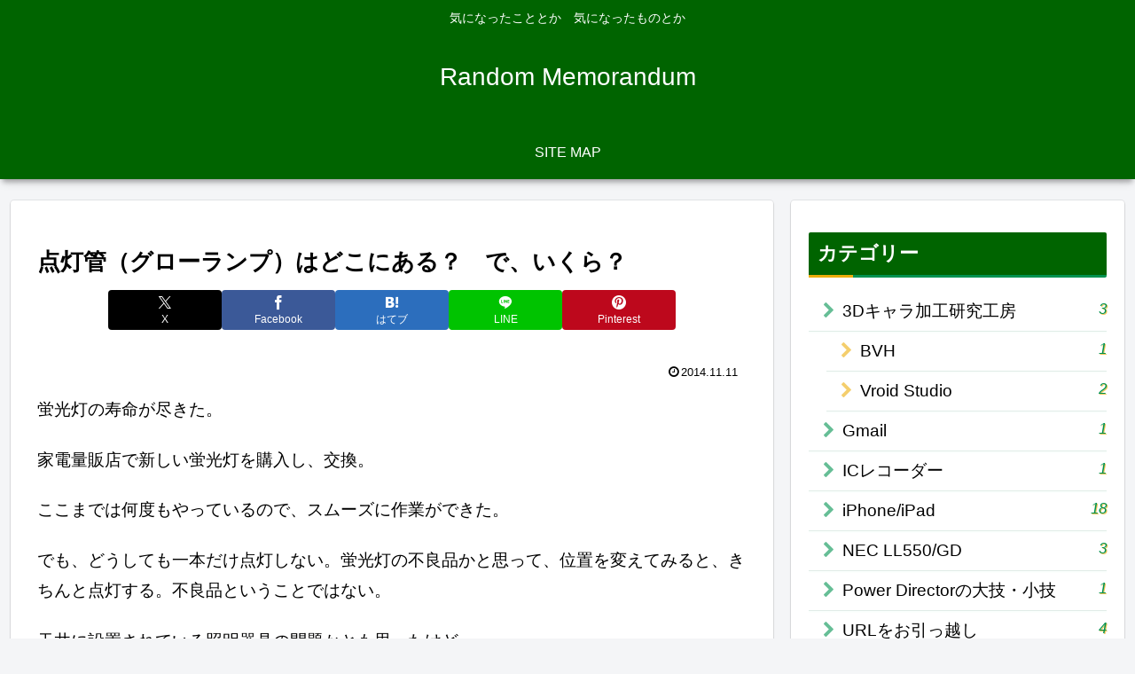

--- FILE ---
content_type: text/html; charset=UTF-8
request_url: https://randommemorandum.rouge22.com/tentoukan-koukan/
body_size: 16410
content:
<!doctype html><html lang="ja"><head><meta charset="utf-8"><meta name="viewport" content="width=device-width, initial-scale=1.0, viewport-fit=cover"><meta name="referrer" content="no-referrer-when-downgrade"><meta name="format-detection" content="telephone=no">  <script async src="https://www.googletagmanager.com/gtag/js?id=G-THEQMW128H"></script>  <script async src="https://pagead2.googlesyndication.com/pagead/js/adsbygoogle.js?client=ca-pub-4137048410951223"
     crossorigin="anonymous"></script> <meta name="google-site-verification" content="KbQl0ofEZvS8C84KLvMHURX7Jr_Y8Ty5-hokwKOZpY0" /><link rel="preconnect dns-prefetch" href="//www.googletagmanager.com"><link rel="preconnect dns-prefetch" href="//www.google-analytics.com"><link rel="preconnect dns-prefetch" href="//ajax.googleapis.com"><link rel="preconnect dns-prefetch" href="//cdnjs.cloudflare.com"><link rel="preconnect dns-prefetch" href="//pagead2.googlesyndication.com"><link rel="preconnect dns-prefetch" href="//googleads.g.doubleclick.net"><link rel="preconnect dns-prefetch" href="//tpc.googlesyndication.com"><link rel="preconnect dns-prefetch" href="//ad.doubleclick.net"><link rel="preconnect dns-prefetch" href="//www.gstatic.com"><link rel="preconnect dns-prefetch" href="//cse.google.com"><link rel="preconnect dns-prefetch" href="//fonts.gstatic.com"><link rel="preconnect dns-prefetch" href="//fonts.googleapis.com"><link rel="preconnect dns-prefetch" href="//cms.quantserve.com"><link rel="preconnect dns-prefetch" href="//secure.gravatar.com"><link rel="preconnect dns-prefetch" href="//cdn.syndication.twimg.com"><link rel="preconnect dns-prefetch" href="//cdn.jsdelivr.net"><link rel="preconnect dns-prefetch" href="//images-fe.ssl-images-amazon.com"><link rel="preconnect dns-prefetch" href="//completion.amazon.com"><link rel="preconnect dns-prefetch" href="//m.media-amazon.com"><link rel="preconnect dns-prefetch" href="//i.moshimo.com"><link rel="preconnect dns-prefetch" href="//aml.valuecommerce.com"><link rel="preconnect dns-prefetch" href="//dalc.valuecommerce.com"><link rel="preconnect dns-prefetch" href="//dalb.valuecommerce.com"><link rel="preload" as="font" type="font/woff" href="https://randommemorandum.rouge22.com/wp-content/themes/cocoon-master/webfonts/icomoon/fonts/icomoon.woff?v=2.7.0.2" crossorigin="anonymous"><link rel="preload" as="font" type="font/woff2" href="https://randommemorandum.rouge22.com/wp-content/themes/cocoon-master/webfonts/fontawesome/fonts/fontawesome-webfont.woff2?v=4.7.0" crossorigin="anonymous"><link media="all" href="https://randommemorandum.rouge22.com/wp-content/cache/autoptimize/css/autoptimize_f340743b1601c4d066e830fcf066e4b9.css" rel="stylesheet"><title>点灯管（グローランプ）はどこにある？　で、いくら？ | Random Memorandum</title><meta name='robots' content='max-image-preview:large' /><meta property="og:type" content="article"><meta property="og:description" content="蛍光灯の寿命が尽きた。家電量販店で新しい蛍光灯を購入し、交換。ここまでは何度もやっているので、スムーズに作業ができた。でも、どうしても一本だけ点灯しない。蛍光灯の不良品かと思って、位置を変えてみると、きちんと点灯する。不良品ということではな..."><meta property="og:title" content="点灯管（グローランプ）はどこにある？　で、いくら？"><meta property="og:url" content="https://randommemorandum.rouge22.com/tentoukan-koukan/"><meta property="og:image" content="https://randommemorandum.rouge22.com/wp-content/uploads/2015/05/20141109193536926.jpg"><meta property="og:site_name" content="Random Memorandum"><meta property="og:locale" content="ja_JP"><meta property="article:published_time" content="2014-11-11T19:24:33+09:00" /><meta property="article:modified_time" content="2014-11-11T19:24:33+09:00" /><meta property="article:section" content="生活"><meta property="article:tag" content="100円ショップ"><meta property="article:tag" content="グロウ　値段"><meta property="article:tag" content="グロー　交換"><meta property="article:tag" content="グロー　価格"><meta property="article:tag" content="グロー　値段"><meta property="article:tag" content="グロー　販売"><meta property="article:tag" content="グローランプ"><meta property="article:tag" content="グロー球"><meta property="article:tag" content="グロー管"><meta property="article:tag" content="点灯管コンビニ"><meta name="twitter:card" content="summary"><meta property="twitter:description" content="蛍光灯の寿命が尽きた。家電量販店で新しい蛍光灯を購入し、交換。ここまでは何度もやっているので、スムーズに作業ができた。でも、どうしても一本だけ点灯しない。蛍光灯の不良品かと思って、位置を変えてみると、きちんと点灯する。不良品ということではな..."><meta property="twitter:title" content="点灯管（グローランプ）はどこにある？　で、いくら？"><meta property="twitter:url" content="https://randommemorandum.rouge22.com/tentoukan-koukan/"><meta name="twitter:image" content="https://randommemorandum.rouge22.com/wp-content/uploads/2015/05/20141109193536926.jpg"><meta name="twitter:domain" content="randommemorandum.rouge22.com"><meta name="twitter:creator" content="@shizukanoumix"><meta name="twitter:site" content="@shizukanoumix"><link rel='dns-prefetch' href='//cdnjs.cloudflare.com' /><link rel='dns-prefetch' href='//stats.wp.com' /><link rel="alternate" type="application/rss+xml" title="Random Memorandum &raquo; フィード" href="https://randommemorandum.rouge22.com/feed/" /><link rel="alternate" type="application/rss+xml" title="Random Memorandum &raquo; コメントフィード" href="https://randommemorandum.rouge22.com/comments/feed/" /> <script src="https://cdnjs.cloudflare.com/ajax/libs/jquery/3.6.1/jquery.min.js?ver=3.6.1" id="jquery-core-js"></script> <script src="https://cdnjs.cloudflare.com/ajax/libs/jquery-migrate/3.3.2/jquery-migrate.min.js?ver=3.0.1" id="jquery-migrate-js"></script> <script id="responsive-lightbox-js-before">var rlArgs = {"script":"swipebox","selector":"lightbox","customEvents":"","activeGalleries":true,"animation":true,"hideCloseButtonOnMobile":false,"removeBarsOnMobile":false,"hideBars":true,"hideBarsDelay":5000,"videoMaxWidth":1080,"useSVG":true,"loopAtEnd":false,"woocommerce_gallery":false,"ajaxurl":"https:\/\/randommemorandum.rouge22.com\/wp-admin\/admin-ajax.php","nonce":"79ddd3b128","preview":false,"postId":105,"scriptExtension":false};

//# sourceURL=responsive-lightbox-js-before</script> <link rel='shortlink' href='https://randommemorandum.rouge22.com/?p=105' /> <script>(function(url){
	if(/(?:Chrome\/26\.0\.1410\.63 Safari\/537\.31|WordfenceTestMonBot)/.test(navigator.userAgent)){ return; }
	var addEvent = function(evt, handler) {
		if (window.addEventListener) {
			document.addEventListener(evt, handler, false);
		} else if (window.attachEvent) {
			document.attachEvent('on' + evt, handler);
		}
	};
	var removeEvent = function(evt, handler) {
		if (window.removeEventListener) {
			document.removeEventListener(evt, handler, false);
		} else if (window.detachEvent) {
			document.detachEvent('on' + evt, handler);
		}
	};
	var evts = 'contextmenu dblclick drag dragend dragenter dragleave dragover dragstart drop keydown keypress keyup mousedown mousemove mouseout mouseover mouseup mousewheel scroll'.split(' ');
	var logHuman = function() {
		if (window.wfLogHumanRan) { return; }
		window.wfLogHumanRan = true;
		var wfscr = document.createElement('script');
		wfscr.type = 'text/javascript';
		wfscr.async = true;
		wfscr.src = url + '&r=' + Math.random();
		(document.getElementsByTagName('head')[0]||document.getElementsByTagName('body')[0]).appendChild(wfscr);
		for (var i = 0; i < evts.length; i++) {
			removeEvent(evts[i], logHuman);
		}
	};
	for (var i = 0; i < evts.length; i++) {
		addEvent(evts[i], logHuman);
	}
})('//randommemorandum.rouge22.com/?wordfence_lh=1&hid=88E0A027FECD58CB192D1E0CE956335A');</script> <link rel="canonical" href="https://randommemorandum.rouge22.com/tentoukan-koukan/"><meta name="description" content="蛍光灯の寿命が尽きた。家電量販店で新しい蛍光灯を購入し、交換。ここまでは何度もやっているので、スムーズに作業ができた。でも、どうしても一本だけ点灯しない。蛍光灯の不良品かと思って、位置を変えてみると、きちんと点灯する。不良品ということではな..."><meta name="keywords" content="生活"><meta name="thumbnail" content="https://randommemorandum.rouge22.com/wp-content/uploads/2015/05/20141109193536926.jpg">  <script type="application/ld+json">{
  "@context": "https://schema.org",
  "@type": "Article",
  "mainEntityOfPage":{
    "@type":"WebPage",
    "@id":"https://randommemorandum.rouge22.com/tentoukan-koukan/"
  },
  "headline": "点灯管（グローランプ）はどこにある？　で、いくら？",
  "image": {
    "@type": "ImageObject",
    "url": "https://randommemorandum.rouge22.com/wp-content/uploads/2015/05/20141109193536926.jpg",
    "width": 696,
    "height": 519
  },
  "datePublished": "2014-11-11T19:24:33+09:00",
  "dateModified": "2014-11-11T19:24:33+09:00",
  "author": {
    "@type": "Person",
    "name": "Random Memorandum",
    "url": "https://randommemorandum.rouge22.com"
  },
  "description": "蛍光灯の寿命が尽きた。家電量販店で新しい蛍光灯を購入し、交換。ここまでは何度もやっているので、スムーズに作業ができた。でも、どうしても一本だけ点灯しない。蛍光灯の不良品かと思って、位置を変えてみると、きちんと点灯する。不良品ということではな...…"
}</script> <link rel="icon" href="https://randommemorandum.rouge22.com/wp-content/uploads/2018/08/cropped-45f4b7fec44fa5d334aa70e5d1a7c6e7-32x32.png" sizes="32x32" /><link rel="icon" href="https://randommemorandum.rouge22.com/wp-content/uploads/2018/08/cropped-45f4b7fec44fa5d334aa70e5d1a7c6e7-192x192.png" sizes="192x192" /><link rel="apple-touch-icon" href="https://randommemorandum.rouge22.com/wp-content/uploads/2018/08/cropped-45f4b7fec44fa5d334aa70e5d1a7c6e7-180x180.png" /><meta name="msapplication-TileImage" content="https://randommemorandum.rouge22.com/wp-content/uploads/2018/08/cropped-45f4b7fec44fa5d334aa70e5d1a7c6e7-270x270.png" />  <script src="//accaii.com/shizukanoumix/script.js" async></script><noscript><img alt src="//accaii.com/shizukanoumix/script?guid=on"></noscript></head><body class="wp-singular post-template-default single single-post postid-105 single-format-standard wp-theme-cocoon-master wp-child-theme-cocoon-child-master ja none body public-page page-body categoryid-34 tagid-110 tagid-572 tagid-571 tagid-569 tagid-570 tagid-573 tagid-67 tagid-69 tagid-68 tagid-66 ff-meiryo fz-19px fw-400 hlt-center-logo-wrap ect-entry-card-wrap rect--wrap no-scrollable-sidebar no-scrollable-main sidebar-right mblt-footer-mobile-buttons scrollable-mobile-buttons author-admin mobile-button-fmb no-mobile-sidebar no-post-author font-awesome-4 thumb-wide" itemscope itemtype="https://schema.org/WebPage">  <script src="//accaii.com/shizukanoumix/script.js" async></script><noscript><img alt src="//accaii.com/shizukanoumix/script?guid=on"></noscript><div id="container" class="container cf"> <script src="//accaii.com/shizukanoumix/script.js" async></script><noscript><img alt src="//accaii.com/shizukanoumix/script?guid=on"></noscript><div id="header-container" class="header-container"><div id="header-container-in" class="header-container-in hlt-center-logo"><header id="header" class="header cf" itemscope itemtype="https://schema.org/WPHeader"><div id="header-in" class="header-in wrap cf" itemscope itemtype="https://schema.org/WebSite"><div class="tagline" itemprop="alternativeHeadline">気になったこととか　気になったものとか</div><div class="logo logo-header logo-text"><a href="https://randommemorandum.rouge22.com/" class="site-name site-name-text-link" itemprop="url"><span class="site-name-text" itemprop="name about">Random Memorandum</span></a></div></div></header><nav id="navi" class="navi cf" itemscope itemtype="https://schema.org/SiteNavigationElement"><div id="navi-in" class="navi-in wrap cf"><ul id="menu-site-map" class="menu-top menu-header menu-pc"><li id="menu-item-2322" class="menu-item menu-item-type-post_type menu-item-object-page menu-item-has-no-description"><a href="https://randommemorandum.rouge22.com/site-map/"><div class="caption-wrap"><div class="item-label">SITE MAP</div></div></a></li></ul></div></nav></div></div><div id="content" class="content cf"><div id="content-in" class="content-in wrap"><main id="main" class="main" itemscope itemtype="https://schema.org/Blog"><article id="post-105" class="article post-105 post type-post status-publish format-standard has-post-thumbnail hentry category-life-post tag-110-post tag-572-post tag-571-post tag-569-post tag-570-post tag-573-post tag-67-post tag-69-post tag-68-post tag-66-post ja" itemscope="itemscope" itemprop="blogPost" itemtype="https://schema.org/BlogPosting" data-clarity-region="article"><header class="article-header entry-header"><h1 class="entry-title" itemprop="headline">点灯管（グローランプ）はどこにある？　で、いくら？</h1><div class="eye-catch-wrap display-none"><figure class="eye-catch" itemprop="image" itemscope itemtype="https://schema.org/ImageObject"> <img width="480" height="358" src="https://randommemorandum.rouge22.com/wp-content/uploads/2015/05/20141109193536926.jpg" class="attachment-480x358 size-480x358 eye-catch-image wp-post-image" alt="" decoding="async" loading="lazy" srcset="https://randommemorandum.rouge22.com/wp-content/uploads/2015/05/20141109193536926.jpg 480w, https://randommemorandum.rouge22.com/wp-content/uploads/2015/05/20141109193536926-300x224.jpg 300w" sizes="(max-width: 480px) 100vw, 480px" /><meta itemprop="url" content="https://randommemorandum.rouge22.com/wp-content/uploads/2015/05/20141109193536926.jpg"><meta itemprop="width" content="480"><meta itemprop="height" content="358"> <span class="cat-label cat-label-34">生活</span></figure></div><div class="sns-share ss-col-6 ss-high-and-low-lc bc-brand-color sbc-hide ss-top"><div class="sns-share-buttons sns-buttons"> <a href="https://x.com/intent/tweet?text=%E7%82%B9%E7%81%AF%E7%AE%A1%EF%BC%88%E3%82%B0%E3%83%AD%E3%83%BC%E3%83%A9%E3%83%B3%E3%83%97%EF%BC%89%E3%81%AF%E3%81%A9%E3%81%93%E3%81%AB%E3%81%82%E3%82%8B%EF%BC%9F%E3%80%80%E3%81%A7%E3%80%81%E3%81%84%E3%81%8F%E3%82%89%EF%BC%9F&#038;url=https%3A%2F%2Frandommemorandum.rouge22.com%2Ftentoukan-koukan%2F" class="sns-button share-button twitter-button twitter-share-button-sq x-corp-button x-corp-share-button-sq" target="_blank" title="Xでシェア" rel="nofollow noopener noreferrer" aria-label="Xでシェア"><span class="social-icon icon-x-corp"></span><span class="button-caption">X</span><span class="share-count twitter-share-count x-share-count"></span></a> <a href="//www.facebook.com/sharer/sharer.php?u=https%3A%2F%2Frandommemorandum.rouge22.com%2Ftentoukan-koukan%2F&#038;t=%E7%82%B9%E7%81%AF%E7%AE%A1%EF%BC%88%E3%82%B0%E3%83%AD%E3%83%BC%E3%83%A9%E3%83%B3%E3%83%97%EF%BC%89%E3%81%AF%E3%81%A9%E3%81%93%E3%81%AB%E3%81%82%E3%82%8B%EF%BC%9F%E3%80%80%E3%81%A7%E3%80%81%E3%81%84%E3%81%8F%E3%82%89%EF%BC%9F" class="sns-button share-button facebook-button facebook-share-button-sq" target="_blank" title="Facebookでシェア" rel="nofollow noopener noreferrer" aria-label="Facebookでシェア"><span class="social-icon icon-facebook"></span><span class="button-caption">Facebook</span><span class="share-count facebook-share-count"></span></a> <a href="//b.hatena.ne.jp/entry/s/randommemorandum.rouge22.com/tentoukan-koukan/" class="sns-button share-button hatebu-button hatena-bookmark-button hatebu-share-button-sq" data-hatena-bookmark-layout="simple" target="_blank" title="はてブでブックマーク" rel="nofollow noopener noreferrer" aria-label="はてブでブックマーク"><span class="social-icon icon-hatena"></span><span class="button-caption">はてブ</span><span class="share-count hatebu-share-count"></span></a> <a href="//timeline.line.me/social-plugin/share?url=https%3A%2F%2Frandommemorandum.rouge22.com%2Ftentoukan-koukan%2F" class="sns-button share-button line-button line-share-button-sq" target="_blank" title="LINEでシェア" rel="nofollow noopener noreferrer" aria-label="LINEでシェア"><span class="social-icon icon-line"></span><span class="button-caption">LINE</span><span class="share-count line-share-count"></span></a> <a href="//www.pinterest.com/pin/create/button/?url=https%3A%2F%2Frandommemorandum.rouge22.com%2Ftentoukan-koukan%2F" class="sns-button share-button pinterest-button pinterest-share-button-sq" target="_blank" title="Pinterestでシェア" rel="nofollow noopener noreferrer" data-pin-do="buttonBookmark" data-pin-custom="true" aria-label="Pinterestでシェア"><span class="social-icon icon-pinterest"></span><span class="button-caption">Pinterest</span><span class="share-count pinterest-share-count"></span></a></div></div><div class="date-tags"> <span class="post-date"><span class="fa fa-clock-o" aria-hidden="true"></span><time class="entry-date date published updated" datetime="2014-11-11T19:24:33+09:00" itemprop="datePublished dateModified">2014.11.11</time></span></div></header><div class="entry-content cf iwe-shadow-paper" itemprop="mainEntityOfPage"><div class="theContentWrap-ccc"><p>蛍光灯の寿命が尽きた。</p><p>家電量販店で新しい蛍光灯を購入し、交換。</p><p>ここまでは何度もやっているので、スムーズに作業ができた。</p><p>でも、どうしても一本だけ点灯しない。蛍光灯の不良品かと思って、位置を変えてみると、きちんと点灯する。不良品ということではない。</p><p>天井に設置されている照明器具の問題かとも思ったけど……。<br /> そういえば、このような場合、点灯管（＝グロースターター(glow starter)・グローランプ (glow lamp) ・グロー方式点灯管・グロー球等とも呼ばれる。）を交換しろ、と、Googleが言う。</p><p>点灯管か……。</p><p><a rel="nofollow noopener" target="_blank" href="https://amzn.to/4qa6FaF"><strong>★　Amazonで点灯管を見る＞パナソニック 長寿命点灯管FG1EL/2P</strong><span class="fa fa-external-link external-icon anchor-icon"></span></a></p><div id="attachment_169" style="width: 490px" class="wp-caption alignnone"><img loading="lazy" decoding="async" aria-describedby="caption-attachment-169" class="wp-image-169 size-full" src="https://randommemorandum.rouge22.com/wp-content/uploads/2015/05/20141109193536926.jpg" alt="点灯管" width="480" height="358" srcset="https://randommemorandum.rouge22.com/wp-content/uploads/2015/05/20141109193536926.jpg 480w, https://randommemorandum.rouge22.com/wp-content/uploads/2015/05/20141109193536926-300x224.jpg 300w" sizes="(max-width: 480px) 100vw, 480px" /><p id="caption-attachment-169" class="wp-caption-text">点灯管</p></div><div id="toc_container" class="no_bullets"><p class="toc_title">もくじ</p><ul class="toc_list"><li><a href="#i">点灯管を買いにスーパーへ</a></li><li><a href="#100">100均→コンビニへ</a></li><li><a href="#i-2">セブンイレブンに点灯管が!</a></li><li><a href="#i-3">まとめ</a></li></ul></div><div class="ad-area no-icon ad-content-middle ad-auto ad-label-visible cf" itemscope itemtype="https://schema.org/WPAdBlock"><div class="ad-label" itemprop="name" data-nosnippet>スポンサーリンク</div><div class="ad-wrap"><div class="ad-responsive ad-usual"> <ins class="adsbygoogle"
 style="display:block"
 data-ad-client="ca-pub-4137048410951223"
 data-ad-slot="9569823713"
 data-ad-format="auto"
 data-full-width-responsive="true"></ins> <script>(adsbygoogle = window.adsbygoogle || []).push({});</script></div></div></div><div id="text-35" class="widget widget-single-content-middle widget_text"><div class="textwidget"><p><a rel="nofollow noopener" target="_blank" style="word-wrap: break-word;" href="https://hb.afl.rakuten.co.jp/ichiba/1b40a624.4dc49a32.1b40a625.550c2c95/?pc=https%3A%2F%2Fitem.rakuten.co.jp%2Fzensho%2Fr_gyd32%2F&amp;link_type=text&amp;ut=eyJwYWdlIjoiaXRlbSIsInR5cGUiOiJ0ZXh0Iiwic2l6ZSI6IjMwMHgzMDAiLCJuYW0iOjEsIm5hbXAiOiJyaWdodCIsImNvbSI6MSwiY29tcCI6ImRvd24iLCJwcmljZSI6MCwiYm9yIjoxLCJjb2wiOjEsImJidG4iOjEsInByb2QiOjB9">【期間限定】【送料無料】牛丼の具32パックセットすき家牛丼の具冷凍食品 牛丼【S8】<span class="fa fa-external-link external-icon anchor-icon"></span></a></p></div></div><h2><span id="i">点灯管を買いにスーパーへ</span></h2><p>本来は、蛍光灯を交換するときに、一緒に点灯管も交換するといいらしい。</p><p>けれども電気量販店で買ったのは蛍光灯だけ。<br /> 点灯管だけを買うために、また電車に乗るのもな～。</p><p>なんとか近場に売ってないものか……。</p><p>少なくとも、このあたりはいわゆる「街の電気屋さん」がない。<br /> そういえば、毎日のように行くスーパーマーケットでも蛍光灯を見かけたことがある。きっと点灯管もあるだろう。</p><p>と、思って、外した点灯管を持って、スーパーマーケットへ行ってみた。</p><p>棚に置いてある点灯管が入っていたっぽいハコはカラだった。自分と同じように、点灯管だけを買いに来た人がきっと続出しているに違いない。</p><p>とりあえず、スーパーマーケットで売っているということは分かったけれど、手に入らないのは困る。</p><h2><span id="100">100均→コンビニへ</span></h2><p>スーパーマーケットの数軒先の100円ショップをのぞいてみる。</p><p>あった！！</p><p>確かに二個入り100円（税抜き）で点灯管は売られていた。</p><p>でも……。品質がちょっと怪しい（個人の感想です）。</p><p>コンビニに行ってみるか……。</p><p>もしコンビニになければ、100円ショップで買うことにして、とりあえずファミリーマートへ。</p><p>なんとファミリーマートでも取り扱いがあることにはあるけれども、売り切れ。</p><p>どういうことなんんだろう。ご近所さんたちは、みんなこぞって今日、点灯管を買いに来ているのか……？</p><p>やっぱり100円ショップ品質の点灯管を買うしかないのかな……。</p><p>それとも、意味のないプライドのために、暗～い一夜を過ごしてしまうのだろうか。</p><p>一抹の不安……。</p><p>ちょっと待って。ファミマにあるのなら、他のコンビニのどこかにはあるだろうと思い直した。</p><p>元気を出して、ファミリーマートの数件先のセブンイレブンへハシゴすることに。</p><h2><span id="i-2">セブンイレブンに点灯管が!</span></h2><p>セブンイレブンの陳列棚に確かにあった。点灯管２コ入りが数セット。ほっとした。</p><p>なんとパッケージが「セブンプレミアム」 。セブンプレミアムとはプライベートブランド。</p><blockquote><p>グループ各社の開発担当者が結集しそれまで価格中心に作られることが多かったプライベートブランドの常識をくつがえし、お客様に提供する価値を重視した安全・安心な「プライドブランド」です。<a rel="nofollow noopener" target="_blank" href="https://7premium.jp/7premium">「セブンプレミアムとは」セブンプレミアム向上委員会<span class="fa fa-external-link external-icon anchor-icon"></span></a>　閲覧日：2018/12/15</p></blockquote><p>セブンプレミアムの食べ物はよく知っていたけど、点灯管まで作っていたのか！</p><p>セブンプレミアムの点灯管には、価格表示がない。一体いくらするんだろう？　プライベートブランド商品だから、そんなに高くはないと思うけれども… 。</p><p>陳列棚をよく見るとセブンプレミアムの乾電池もある。隣に並べられているパナソニックの乾電池より100円程度安い。</p><p>という事は、点灯管もおそらくメーカー品よりもセブンプレミアムの方が安いのだろう。</p><p>という推理のもと、正しい値段も分からないまま、大胆にセブンプレミアムパッケージの点灯管2セットをレジに差し出した。</p><p>「242円です」</p><p>安っ！</p><h2><span id="i-3">まとめ</span></h2><p>自分の生活圏では、点灯管があった店は以下のとおり。</p><ul><li>スーパーマーケット</li><li>100円ショップ</li><li>ファミリマート</li><li>セブンイレブン</li></ul><p>点灯管は大体2個100～250円程度で買える。</p><p>とっさの場合は、100円ショップ、近所のスーパーマーケットからコンビニまで、探そうと思うと結構、あちらこちらにある。普段、視界に入っていなかっただけだったのね。</p><div><a rel="nofollow noopener" target="_blank" href="https://amzn.to/4qa6FaF"><strong>★　Amazonで点灯管を見る＞パナソニック 長寿命点灯管FG1EL/2P</strong><span class="fa fa-external-link external-icon anchor-icon"></span></a></div><div>蛍光灯を換えても、点灯管が理由で蛍光灯がちゃんとつかない場合がある。</div><div>蛍光灯と点灯管は一緒に交換する方が安心。</div><div><a rel="nofollow noopener" target="_blank" href="https://amzn.to/3LCTCzx"><strong>★　Amazonで蛍光灯を見る＞パナソニック 蛍光灯直管 昼光色 20形 2本入 クール色 パルック プレミア スタータ形 FL20SSECW18HF32K</strong><span class="fa fa-external-link external-icon anchor-icon"></span></a></div><p>&nbsp;</p></div></div><footer class="article-footer entry-footer"><div id="text-36" class="widget widget-single-content-bottom widget_text"><div class="textwidget"><p><a rel="nofollow noopener" target="_blank" href="https://amzn.to/3j9w55q">【Amazon.co.jp 限定セット】東京 西川 洗って使える マスク 5枚組 男女兼用 Mサイズ 100回洗濯OK 繰り返し使える UVカット 紫外線対策 伸縮素材でお顔にフィット 飛沫防止 耳が痛くなりにくい 日本製<span class="fa fa-external-link external-icon anchor-icon"></span></a></p></div></div><div id="custom_html-10" class="widget_text widget widget-single-content-bottom widget_custom_html"><div class="textwidget custom-html-widget"><a rel="nofollow noopener" target="_blank" href="https://px.a8.net/svt/ejp?a8mat=35UMN7+AVRADE+4BRI+5ZU29"> <img border="0" width="468" height="60" alt="" src="https://www28.a8.net/svt/bgt?aid=191225635658&wid=003&eno=01&mid=s00000020187001007000&mc=1"></a> <img border="0" width="1" height="1" src="https://www11.a8.net/0.gif?a8mat=35UMN7+AVRADE+4BRI+5ZU29" alt=""></div></div><div class="entry-categories-tags ctdt-category-only"><div class="entry-categories"><a class="cat-link cat-link-34" href="https://randommemorandum.rouge22.com/category/life/"><span class="fa fa-folder cat-icon tax-icon" aria-hidden="true"></span>生活</a></div><div class="entry-tags"><a class="tag-link tag-link-110 border-element" href="https://randommemorandum.rouge22.com/tag/100%e5%86%86%e3%82%b7%e3%83%a7%e3%83%83%e3%83%97/"><span class="fa fa-tag tag-icon tax-icon" aria-hidden="true"></span>100円ショップ</a><a class="tag-link tag-link-572 border-element" href="https://randommemorandum.rouge22.com/tag/%e3%82%b0%e3%83%ad%e3%82%a6%e3%80%80%e5%80%a4%e6%ae%b5/"><span class="fa fa-tag tag-icon tax-icon" aria-hidden="true"></span>グロウ　値段</a><a class="tag-link tag-link-571 border-element" href="https://randommemorandum.rouge22.com/tag/%e3%82%b0%e3%83%ad%e3%83%bc%e3%80%80%e4%ba%a4%e6%8f%9b/"><span class="fa fa-tag tag-icon tax-icon" aria-hidden="true"></span>グロー　交換</a><a class="tag-link tag-link-569 border-element" href="https://randommemorandum.rouge22.com/tag/%e3%82%b0%e3%83%ad%e3%83%bc%e3%80%80%e4%be%a1%e6%a0%bc/"><span class="fa fa-tag tag-icon tax-icon" aria-hidden="true"></span>グロー　価格</a><a class="tag-link tag-link-570 border-element" href="https://randommemorandum.rouge22.com/tag/%e3%82%b0%e3%83%ad%e3%83%bc%e3%80%80%e5%80%a4%e6%ae%b5/"><span class="fa fa-tag tag-icon tax-icon" aria-hidden="true"></span>グロー　値段</a><a class="tag-link tag-link-573 border-element" href="https://randommemorandum.rouge22.com/tag/%e3%82%b0%e3%83%ad%e3%83%bc%e3%80%80%e8%b2%a9%e5%a3%b2/"><span class="fa fa-tag tag-icon tax-icon" aria-hidden="true"></span>グロー　販売</a><a class="tag-link tag-link-67 border-element" href="https://randommemorandum.rouge22.com/tag/%e3%82%b0%e3%83%ad%e3%83%bc%e3%83%a9%e3%83%b3%e3%83%97/"><span class="fa fa-tag tag-icon tax-icon" aria-hidden="true"></span>グローランプ</a><a class="tag-link tag-link-69 border-element" href="https://randommemorandum.rouge22.com/tag/%e3%82%b0%e3%83%ad%e3%83%bc%e7%90%83/"><span class="fa fa-tag tag-icon tax-icon" aria-hidden="true"></span>グロー球</a><a class="tag-link tag-link-68 border-element" href="https://randommemorandum.rouge22.com/tag/%e3%82%b0%e3%83%ad%e3%83%bc%e7%ae%a1/"><span class="fa fa-tag tag-icon tax-icon" aria-hidden="true"></span>グロー管</a><a class="tag-link tag-link-66 border-element" href="https://randommemorandum.rouge22.com/tag/%e7%82%b9%e7%81%af%e7%ae%a1%e3%82%b3%e3%83%b3%e3%83%93%e3%83%8b/"><span class="fa fa-tag tag-icon tax-icon" aria-hidden="true"></span>点灯管コンビニ</a></div></div><div class="ad-area no-icon ad-content-bottom ad-dabble-rectangle ad-label-visible cf" itemscope itemtype="https://schema.org/WPAdBlock"><div class="ad-label" itemprop="name" data-nosnippet>スポンサーリンク</div><div class="ad-wrap"><div class="ad-responsive ad-usual"> <ins class="adsbygoogle"
 style="display:block"
 data-ad-client="ca-pub-4137048410951223"
 data-ad-slot="9569823713"
 data-ad-format="rectangle"
 data-full-width-responsive="true"></ins> <script>(adsbygoogle = window.adsbygoogle || []).push({});</script></div><div class="ad-responsive ad-additional ad-additional-double"> <ins class="adsbygoogle"
 style="display:block"
 data-ad-client="ca-pub-4137048410951223"
 data-ad-slot="9569823713"
 data-ad-format="rectangle"
 data-full-width-responsive="true"></ins> <script>(adsbygoogle = window.adsbygoogle || []).push({});</script></div></div></div><div class="sns-share ss-col-3 bc-brand-color sbc-hide ss-bottom"><div class="sns-share-message">シェアする</div><div class="sns-share-buttons sns-buttons"> <a href="https://x.com/intent/tweet?text=%E7%82%B9%E7%81%AF%E7%AE%A1%EF%BC%88%E3%82%B0%E3%83%AD%E3%83%BC%E3%83%A9%E3%83%B3%E3%83%97%EF%BC%89%E3%81%AF%E3%81%A9%E3%81%93%E3%81%AB%E3%81%82%E3%82%8B%EF%BC%9F%E3%80%80%E3%81%A7%E3%80%81%E3%81%84%E3%81%8F%E3%82%89%EF%BC%9F&#038;url=https%3A%2F%2Frandommemorandum.rouge22.com%2Ftentoukan-koukan%2F" class="sns-button share-button twitter-button twitter-share-button-sq x-corp-button x-corp-share-button-sq" target="_blank" title="Xでシェア" rel="nofollow noopener noreferrer" aria-label="Xでシェア"><span class="social-icon icon-x-corp"></span><span class="button-caption">X</span><span class="share-count twitter-share-count x-share-count"></span></a> <a href="//www.facebook.com/sharer/sharer.php?u=https%3A%2F%2Frandommemorandum.rouge22.com%2Ftentoukan-koukan%2F&#038;t=%E7%82%B9%E7%81%AF%E7%AE%A1%EF%BC%88%E3%82%B0%E3%83%AD%E3%83%BC%E3%83%A9%E3%83%B3%E3%83%97%EF%BC%89%E3%81%AF%E3%81%A9%E3%81%93%E3%81%AB%E3%81%82%E3%82%8B%EF%BC%9F%E3%80%80%E3%81%A7%E3%80%81%E3%81%84%E3%81%8F%E3%82%89%EF%BC%9F" class="sns-button share-button facebook-button facebook-share-button-sq" target="_blank" title="Facebookでシェア" rel="nofollow noopener noreferrer" aria-label="Facebookでシェア"><span class="social-icon icon-facebook"></span><span class="button-caption">Facebook</span><span class="share-count facebook-share-count"></span></a> <a href="//b.hatena.ne.jp/entry/s/randommemorandum.rouge22.com/tentoukan-koukan/" class="sns-button share-button hatebu-button hatena-bookmark-button hatebu-share-button-sq" data-hatena-bookmark-layout="simple" target="_blank" title="はてブでブックマーク" rel="nofollow noopener noreferrer" aria-label="はてブでブックマーク"><span class="social-icon icon-hatena"></span><span class="button-caption">はてブ</span><span class="share-count hatebu-share-count"></span></a> <a href="//timeline.line.me/social-plugin/share?url=https%3A%2F%2Frandommemorandum.rouge22.com%2Ftentoukan-koukan%2F" class="sns-button share-button line-button line-share-button-sq" target="_blank" title="LINEでシェア" rel="nofollow noopener noreferrer" aria-label="LINEでシェア"><span class="social-icon icon-line"></span><span class="button-caption">LINE</span><span class="share-count line-share-count"></span></a> <a href="//www.pinterest.com/pin/create/button/?url=https%3A%2F%2Frandommemorandum.rouge22.com%2Ftentoukan-koukan%2F" class="sns-button share-button pinterest-button pinterest-share-button-sq" target="_blank" title="Pinterestでシェア" rel="nofollow noopener noreferrer" data-pin-do="buttonBookmark" data-pin-custom="true" aria-label="Pinterestでシェア"><span class="social-icon icon-pinterest"></span><span class="button-caption">Pinterest</span><span class="share-count pinterest-share-count"></span></a></div></div><div class="sns-follow bc-brand-color fbc-hide sf-bottom"><div class="sns-follow-message">shizukanoumixをフォローする</div><div class="sns-follow-buttons sns-buttons"> <a href="https://twitter.com/shizukanoumix" class="sns-button follow-button twitter-button twitter-follow-button-sq x-corp-button x-corp-follow-button-sq" target="_blank" title="Xをフォロー" rel="nofollow noopener noreferrer" aria-label="Xをフォロー"><span class="icon-x-corp-logo"></span></a> <a href="//feedly.com/i/discover/sources/search/feed/https%3A%2F%2Frandommemorandum.rouge22.com" class="sns-button follow-button feedly-button feedly-follow-button-sq" target="_blank" title="feedlyで更新情報を購読" rel="nofollow noopener noreferrer" aria-label="feedlyで更新情報を購読"><span class="icon-feedly-logo"></span><span class="follow-count feedly-follow-count"></span></a> <a href="https://randommemorandum.rouge22.com/feed/" class="sns-button follow-button rss-button rss-follow-button-sq" target="_blank" title="RSSで更新情報を購読" rel="nofollow noopener noreferrer" aria-label="RSSで更新情報を購読"><span class="icon-rss-logo"></span></a></div></div><div class="footer-meta"><div class="author-info"> <span class="fa fa-pencil" aria-hidden="true"></span> <a href="https://randommemorandum.rouge22.com" class="author-link"> <span class="post-author vcard author" itemprop="editor author creator copyrightHolder" itemscope itemtype="https://schema.org/Person"><meta itemprop="url" content="https://randommemorandum.rouge22.com"> <span class="author-name fn" itemprop="name">Random Memorandum</span> </span> </a></div></div></footer></article><div class="under-entry-content"><aside id="related-entries" class="related-entries rect-"><h2 class="related-entry-heading"> <span class="related-entry-main-heading main-caption"> 関連記事 </span></h2><div class="related-list"> <a href="https://randommemorandum.rouge22.com/shin-genngou/" class="related-entry-card-wrap a-wrap border-element cf" title="「令和」に決定（元号をやめてほしかったんだけど）"><article class="post-3555 related-entry-card e-card cf post type-post status-publish format-standard has-post-thumbnail hentry category-life-post tag-815-post tag-814-post tag-813-post tag-816-post tag-812-post ja"><figure class="related-entry-card-thumb card-thumb e-card-thumb"> <img width="120" height="90" src="https://randommemorandum.rouge22.com/wp-content/uploads/2019/04/9d725461398dfe7a847d95ac78b1e675.jpg" class="related-entry-card-thumb-image card-thumb-image wp-post-image" alt="" decoding="async" loading="lazy" srcset="https://randommemorandum.rouge22.com/wp-content/uploads/2019/04/9d725461398dfe7a847d95ac78b1e675.jpg 1280w, https://randommemorandum.rouge22.com/wp-content/uploads/2019/04/9d725461398dfe7a847d95ac78b1e675-500x375.jpg 500w, https://randommemorandum.rouge22.com/wp-content/uploads/2019/04/9d725461398dfe7a847d95ac78b1e675-768x576.jpg 768w, https://randommemorandum.rouge22.com/wp-content/uploads/2019/04/9d725461398dfe7a847d95ac78b1e675-680x510.jpg 680w" sizes="(max-width: 120px) 100vw, 120px" /> <span class="cat-label cat-label-34">生活</span></figure><div class="related-entry-card-content card-content e-card-content"><h3 class="related-entry-card-title card-title e-card-title"> 「令和」に決定（元号をやめてほしかったんだけど）</h3><div class="related-entry-card-snippet card-snippet e-card-snippet"> 平成31年（2019年）4月1日（月）11:25　閣議終了（この間に、書道家が心を落ち着けて新元号を書いている？）11：42　新元号発表ついに新元号が発表された。新元号は「令和」（レイワ）。発音は「レイ」が高くて「ワ」が低いパターン？。菅官...</div><div class="related-entry-card-meta card-meta e-card-meta"><div class="related-entry-card-info e-card-info"> <span class="post-date"><span class="fa fa-clock-o" aria-hidden="true"></span><span class="entry-date">2019.04.01</span></span></div><div class="related-entry-card-categorys e-card-categorys"><span class="entry-category cat-label-34">生活</span></div></div></div></article> </a> <a href="https://randommemorandum.rouge22.com/mimiga-kayui-ear-piece/" class="related-entry-card-wrap a-wrap border-element cf" title="耳かゆい！イヤホンが原因？かゆみからの解放：医療用シリコン製イヤピースがスゴイ"><article class="post-6519 related-entry-card e-card cf post type-post status-publish format-standard has-post-thumbnail hentry category-life-post tag-1135-post tag-1097-post tag-1146-post tag-1144-post tag-1145-post tag-1143-post ja"><figure class="related-entry-card-thumb card-thumb e-card-thumb"> <img width="160" height="90" src="https://randommemorandum.rouge22.com/wp-content/uploads/2023/09/52a0ac54a7c15ede1dbab05a7fca0548-160x90.jpg" class="related-entry-card-thumb-image card-thumb-image wp-post-image" alt="" decoding="async" loading="lazy" srcset="https://randommemorandum.rouge22.com/wp-content/uploads/2023/09/52a0ac54a7c15ede1dbab05a7fca0548-160x90.jpg 160w, https://randommemorandum.rouge22.com/wp-content/uploads/2023/09/52a0ac54a7c15ede1dbab05a7fca0548-500x281.jpg 500w, https://randommemorandum.rouge22.com/wp-content/uploads/2023/09/52a0ac54a7c15ede1dbab05a7fca0548-680x383.jpg 680w, https://randommemorandum.rouge22.com/wp-content/uploads/2023/09/52a0ac54a7c15ede1dbab05a7fca0548-768x432.jpg 768w, https://randommemorandum.rouge22.com/wp-content/uploads/2023/09/52a0ac54a7c15ede1dbab05a7fca0548-1536x864.jpg 1536w, https://randommemorandum.rouge22.com/wp-content/uploads/2023/09/52a0ac54a7c15ede1dbab05a7fca0548-120x68.jpg 120w, https://randommemorandum.rouge22.com/wp-content/uploads/2023/09/52a0ac54a7c15ede1dbab05a7fca0548-320x180.jpg 320w, https://randommemorandum.rouge22.com/wp-content/uploads/2023/09/52a0ac54a7c15ede1dbab05a7fca0548.jpg 1920w" sizes="(max-width: 160px) 100vw, 160px" /> <span class="cat-label cat-label-34">生活</span></figure><div class="related-entry-card-content card-content e-card-content"><h3 class="related-entry-card-title card-title e-card-title"> 耳かゆい！イヤホンが原因？かゆみからの解放：医療用シリコン製イヤピースがスゴイ</h3><div class="related-entry-card-snippet card-snippet e-card-snippet"> 耳がかゆい！1.耳がかゆい！に気付くある日、気付いた耳のかゆさ。たぶん、イヤホンが原因。長時間付けているのが良くないかもしれない。安いイヤホンのせいかなと思って、思い切って高いやつを購入。そう、Air Pods Pro。でも、しばらく使って...</div><div class="related-entry-card-meta card-meta e-card-meta"><div class="related-entry-card-info e-card-info"> <span class="post-date"><span class="fa fa-clock-o" aria-hidden="true"></span><span class="entry-date">2023.09.25</span></span></div><div class="related-entry-card-categorys e-card-categorys"><span class="entry-category cat-label-34">生活</span></div></div></div></article> </a> <a href="https://randommemorandum.rouge22.com/zakkokumai-kantan-benri/" class="related-entry-card-wrap a-wrap border-element cf" title="雑穀米でも無洗米：簡単！おいしい！身体にいい！栄養・カロリー・炊飯方法も"><article class="post-6534 related-entry-card e-card cf post type-post status-publish format-standard has-post-thumbnail hentry category-life-post category-5-post tag-1136-post tag-1141-post tag-1142-post tag-1138-post tag-1139-post tag-1137-post tag-1140-post ja"><figure class="related-entry-card-thumb card-thumb e-card-thumb"> <img width="160" height="90" src="https://randommemorandum.rouge22.com/wp-content/uploads/2023/09/cc331c5c104d01fd49b85847fa3d5d1a-160x90.jpg" class="related-entry-card-thumb-image card-thumb-image wp-post-image" alt="" decoding="async" loading="lazy" srcset="https://randommemorandum.rouge22.com/wp-content/uploads/2023/09/cc331c5c104d01fd49b85847fa3d5d1a-160x90.jpg 160w, https://randommemorandum.rouge22.com/wp-content/uploads/2023/09/cc331c5c104d01fd49b85847fa3d5d1a-120x68.jpg 120w, https://randommemorandum.rouge22.com/wp-content/uploads/2023/09/cc331c5c104d01fd49b85847fa3d5d1a-320x180.jpg 320w" sizes="(max-width: 160px) 100vw, 160px" /> <span class="cat-label cat-label-34">生活</span></figure><div class="related-entry-card-content card-content e-card-content"><h3 class="related-entry-card-title card-title e-card-title"> 雑穀米でも無洗米：簡単！おいしい！身体にいい！栄養・カロリー・炊飯方法も</h3><div class="related-entry-card-snippet card-snippet e-card-snippet"> 毎日の食事に、ご飯は大事です。でも、忙しい現代社会では、無洗米がありがたい。でも、健康のために雑穀米が気になる。というわけで、今回は、雑穀米だけど無洗米の「神明 こめからだ もっちり6種の雑穀米 無洗米」を購入したので、レビューします。1....</div><div class="related-entry-card-meta card-meta e-card-meta"><div class="related-entry-card-info e-card-info"> <span class="post-date"><span class="fa fa-clock-o" aria-hidden="true"></span><span class="entry-date">2023.09.26</span></span></div><div class="related-entry-card-categorys e-card-categorys"><span class="entry-category cat-label-34">生活</span><span class="entry-category cat-label-5">食べてみた＆飲んでみた</span></div></div></div></article> </a> <a href="https://randommemorandum.rouge22.com/one-envelope/" class="related-entry-card-wrap a-wrap border-element cf" title="創価学会の勧誘？"><article class="post-367 related-entry-card e-card cf post type-post status-publish format-standard has-post-thumbnail hentry category-life-post ja"><figure class="related-entry-card-thumb card-thumb e-card-thumb"> <img width="120" height="90" src="https://randommemorandum.rouge22.com/wp-content/uploads/2015/06/fountain-pen-442066_640.jpg" class="related-entry-card-thumb-image card-thumb-image wp-post-image" alt="" decoding="async" loading="lazy" srcset="https://randommemorandum.rouge22.com/wp-content/uploads/2015/06/fountain-pen-442066_640.jpg 640w, https://randommemorandum.rouge22.com/wp-content/uploads/2015/06/fountain-pen-442066_640-500x375.jpg 500w" sizes="(max-width: 120px) 100vw, 120px" /> <span class="cat-label cat-label-34">生活</span></figure><div class="related-entry-card-content card-content e-card-content"><h3 class="related-entry-card-title card-title e-card-title"> 創価学会の勧誘？</h3><div class="related-entry-card-snippet card-snippet e-card-snippet"> 一通の封筒ある日、家に帰ったらポストに少し大きめの封筒が入っていた。差出人を見ると、高校時代の懐かしい同級生の名前。「なんだろう？」封筒の大きさとしては定形外で、触ってみると少しふわふわしていた。「なんだろう？ 」Tシャツにしては厚みがない...</div><div class="related-entry-card-meta card-meta e-card-meta"><div class="related-entry-card-info e-card-info"> <span class="post-date"><span class="fa fa-clock-o" aria-hidden="true"></span><span class="entry-date">2015.06.15</span></span></div><div class="related-entry-card-categorys e-card-categorys"><span class="entry-category cat-label-34">生活</span></div></div></div></article> </a> <a href="https://randommemorandum.rouge22.com/post-691/" class="related-entry-card-wrap a-wrap border-element cf" title="Tポイントカード再発行"><article class="post-691 related-entry-card e-card cf post type-post status-publish format-standard has-post-thumbnail hentry category-life-post tag-t-post ja"><figure class="related-entry-card-thumb card-thumb e-card-thumb"> <img width="135" height="90" src="https://randommemorandum.rouge22.com/wp-content/uploads/2017/07/クレジットカード_1499183933.jpg" class="related-entry-card-thumb-image card-thumb-image wp-post-image" alt="" decoding="async" loading="lazy" srcset="https://randommemorandum.rouge22.com/wp-content/uploads/2017/07/クレジットカード_1499183933.jpg 640w, https://randommemorandum.rouge22.com/wp-content/uploads/2017/07/クレジットカード_1499183933-500x333.jpg 500w" sizes="(max-width: 135px) 100vw, 135px" /> <span class="cat-label cat-label-34">生活</span></figure><div class="related-entry-card-content card-content e-card-content"><h3 class="related-entry-card-title card-title e-card-title"> Tポイントカード再発行</h3><div class="related-entry-card-snippet card-snippet e-card-snippet"> 何週間か前から、Tポイントカードが見つからない……orz。最近、行動範囲にファミマが激増。Tポイントカードを提示する機会が多くなった。ドトールもTポイントカード対応だし……Tポイントカードがないと、とても不便。ということで、とりあえず今ポイ...</div><div class="related-entry-card-meta card-meta e-card-meta"><div class="related-entry-card-info e-card-info"> <span class="post-date"><span class="fa fa-clock-o" aria-hidden="true"></span><span class="entry-date">2017.07.04</span></span></div><div class="related-entry-card-categorys e-card-categorys"><span class="entry-category cat-label-34">生活</span></div></div></div></article> </a> <a href="https://randommemorandum.rouge22.com/nengajou-mendou/" class="related-entry-card-wrap a-wrap border-element cf" title="年賀状をカンタンに作りたい"><article class="post-2863 related-entry-card e-card cf post type-post status-publish format-standard has-post-thumbnail hentry category-life-post tag-709-post tag-710-post tag-715-post tag-711-post ja"><figure class="related-entry-card-thumb card-thumb e-card-thumb"> <img width="160" height="90" src="https://randommemorandum.rouge22.com/wp-content/uploads/2018/11/171203IMGL0107_TP_V-160x90.jpg" class="related-entry-card-thumb-image card-thumb-image wp-post-image" alt="" decoding="async" loading="lazy" srcset="https://randommemorandum.rouge22.com/wp-content/uploads/2018/11/171203IMGL0107_TP_V-160x90.jpg 160w, https://randommemorandum.rouge22.com/wp-content/uploads/2018/11/171203IMGL0107_TP_V-120x67.jpg 120w, https://randommemorandum.rouge22.com/wp-content/uploads/2018/11/171203IMGL0107_TP_V-320x180.jpg 320w" sizes="(max-width: 160px) 100vw, 160px" /> <span class="cat-label cat-label-34">生活</span></figure><div class="related-entry-card-content card-content e-card-content"><h3 class="related-entry-card-title card-title e-card-title"> 年賀状をカンタンに作りたい</h3><div class="related-entry-card-snippet card-snippet e-card-snippet"> 2018年11月ももうすぐ終わり。あと数日もすると12月に入る。 12月といえば年末。いま最も頭を悩ませているのは年賀状をどうするか。年賀状をやめたい問題ここ数年考え続けている。年賀状やめたい。年賀状をやめたい……。ただ、大変お世話になった...</div><div class="related-entry-card-meta card-meta e-card-meta"><div class="related-entry-card-info e-card-info"> <span class="post-date"><span class="fa fa-clock-o" aria-hidden="true"></span><span class="entry-date">2018.11.29</span></span></div><div class="related-entry-card-categorys e-card-categorys"><span class="entry-category cat-label-34">生活</span></div></div></div></article> </a> <a href="https://randommemorandum.rouge22.com/tsukawanaigakki-dokodeuru/" class="related-entry-card-wrap a-wrap border-element cf" title="使わない楽器どこで売る？"><article class="post-2056 related-entry-card e-card cf post type-post status-publish format-standard has-post-thumbnail hentry category-life-post tag-korg-post tag-sp-250-post tag-465-post tag-1006-post tag-461-post tag-468-post ja"><figure class="related-entry-card-thumb card-thumb e-card-thumb"> <img width="160" height="86" src="https://randommemorandum.rouge22.com/wp-content/uploads/2018/07/empty.jpg" class="related-entry-card-thumb-image card-thumb-image wp-post-image" alt="" decoding="async" loading="lazy" srcset="https://randommemorandum.rouge22.com/wp-content/uploads/2018/07/empty.jpg 1280w, https://randommemorandum.rouge22.com/wp-content/uploads/2018/07/empty-500x268.jpg 500w, https://randommemorandum.rouge22.com/wp-content/uploads/2018/07/empty-768x412.jpg 768w, https://randommemorandum.rouge22.com/wp-content/uploads/2018/07/empty-680x365.jpg 680w" sizes="(max-width: 160px) 100vw, 160px" /> <span class="cat-label cat-label-34">生活</span></figure><div class="related-entry-card-content card-content e-card-content"><h3 class="related-entry-card-title card-title e-card-title"> 使わない楽器どこで売る？</h3><div class="related-entry-card-snippet card-snippet e-card-snippet"> 2012年に購入したキーボードKORG-SP250。思い切って売ることにした。理由はいくつかあって、 一番大きいのは部屋が狭くなってしまうこと。最近は練習もあまりしていないので、もう少し小さめのものに買い換えようと思ったのもあった。さて、ど...</div><div class="related-entry-card-meta card-meta e-card-meta"><div class="related-entry-card-info e-card-info"> <span class="post-date"><span class="fa fa-clock-o" aria-hidden="true"></span><span class="entry-date">2018.07.20</span></span></div><div class="related-entry-card-categorys e-card-categorys"><span class="entry-category cat-label-34">生活</span></div></div></div></article> </a> <a href="https://randommemorandum.rouge22.com/post-48/" class="related-entry-card-wrap a-wrap border-element cf" title="靴のオーダーメイド"><article class="post-48 related-entry-card e-card cf post type-post status-publish format-standard hentry category-life-post ja"><figure class="related-entry-card-thumb card-thumb e-card-thumb"> <img src="https://randommemorandum.rouge22.com/wp-content/themes/cocoon-master/images/no-image-160.png" alt="" class="no-image related-entry-card-no-image" width="160" height="90" /> <span class="cat-label cat-label-34">生活</span></figure><div class="related-entry-card-content card-content e-card-content"><h3 class="related-entry-card-title card-title e-card-title"> 靴のオーダーメイド</h3><div class="related-entry-card-snippet card-snippet e-card-snippet"> 日頃から合う靴がなくて困っている。オーダーメイドを考えるも、自分のような小市民には値段が高くて中々手が出ない。そんな中、オーダーメイドシューズを9900円で作ってくれるKIBERA（キベラ）という店が、最近オープンしたという情報をゲット。オ...</div><div class="related-entry-card-meta card-meta e-card-meta"><div class="related-entry-card-info e-card-info"> <span class="post-date"><span class="fa fa-clock-o" aria-hidden="true"></span><span class="entry-date">2012.09.15</span></span></div><div class="related-entry-card-categorys e-card-categorys"><span class="entry-category cat-label-34">生活</span></div></div></div></article> </a></div></aside><div class="ad-area no-icon ad-below-related-posts ad-auto ad-label-visible cf" itemscope itemtype="https://schema.org/WPAdBlock"><div class="ad-label" itemprop="name" data-nosnippet>スポンサーリンク</div><div class="ad-wrap"><div class="ad-responsive ad-usual"> <ins class="adsbygoogle"
 style="display:block"
 data-ad-client="ca-pub-4137048410951223"
 data-ad-slot="9569823713"
 data-ad-format="auto"
 data-full-width-responsive="true"></ins> <script>(adsbygoogle = window.adsbygoogle || []).push({});</script></div></div></div><div id="pager-post-navi" class="pager-post-navi post-navi-default post-navi-border cf"> <a href="https://randommemorandum.rouge22.com/post-48/" title="靴のオーダーメイド" class="prev-post a-wrap border-element cf"><div class="fa fa-chevron-left iconfont" aria-hidden="true"></div><figure class="prev-post-thumb card-thumb"><img src="https://randommemorandum.rouge22.com/wp-content/themes/cocoon-master/images/no-image-160.png" alt="" class="no-image post-navi-no-image" width="120" height="68" /></figure><div class="prev-post-title">靴のオーダーメイド</div></a><a href="https://randommemorandum.rouge22.com/one-envelope/" title="創価学会の勧誘？" class="next-post a-wrap cf"><div class="fa fa-chevron-right iconfont" aria-hidden="true"></div><figure class="next-post-thumb card-thumb"> <img width="91" height="68" src="https://randommemorandum.rouge22.com/wp-content/uploads/2015/06/fountain-pen-442066_640.jpg" class="attachment-thumb120 size-thumb120 wp-post-image" alt="" decoding="async" loading="lazy" srcset="https://randommemorandum.rouge22.com/wp-content/uploads/2015/06/fountain-pen-442066_640.jpg 640w, https://randommemorandum.rouge22.com/wp-content/uploads/2015/06/fountain-pen-442066_640-500x375.jpg 500w" sizes="(max-width: 91px) 100vw, 91px" /></figure><div class="next-post-title">創価学会の勧誘？</div></a></div></div><div id="breadcrumb" class="breadcrumb breadcrumb-category sbp-main-bottom" itemscope itemtype="https://schema.org/BreadcrumbList"><div class="breadcrumb-home" itemscope itemtype="https://schema.org/ListItem" itemprop="itemListElement"><span class="fa fa-home fa-fw" aria-hidden="true"></span><a href="https://randommemorandum.rouge22.com" itemprop="item"><span itemprop="name" class="breadcrumb-caption">ホーム</span></a><meta itemprop="position" content="1" /></div><div class="breadcrumb-item" itemscope itemtype="https://schema.org/ListItem" itemprop="itemListElement"><span class="sp"><span class="fa fa-angle-right" aria-hidden="true"></span></span><span class="fa fa-folder fa-fw" aria-hidden="true"></span><a href="https://randommemorandum.rouge22.com/category/life/" itemprop="item"><span itemprop="name" class="breadcrumb-caption">生活</span></a><meta itemprop="position" content="2" /></div></div></main><div id="sidebar" class="sidebar nwa cf" role="complementary"><aside id="categories-4" class="widget widget-sidebar widget-sidebar-standard widget_categories"><h3 class="widget-sidebar-title widget-title">カテゴリー</h3><ul><li class="cat-item cat-item-1007"><a href="https://randommemorandum.rouge22.com/category/3d%e3%82%ad%e3%83%a3%e3%83%a9%e5%8a%a0%e5%b7%a5%e7%a0%94%e7%a9%b6%e5%b7%a5%e6%88%bf/"><span class="list-item-caption">3Dキャラ加工研究工房</span><span class="post-count">3</span></a><ul class='children'><li class="cat-item cat-item-1021"><a href="https://randommemorandum.rouge22.com/category/3d%e3%82%ad%e3%83%a3%e3%83%a9%e5%8a%a0%e5%b7%a5%e7%a0%94%e7%a9%b6%e5%b7%a5%e6%88%bf/bvh/"><span class="list-item-caption">BVH</span><span class="post-count">1</span></a></li><li class="cat-item cat-item-1019"><a href="https://randommemorandum.rouge22.com/category/3d%e3%82%ad%e3%83%a3%e3%83%a9%e5%8a%a0%e5%b7%a5%e7%a0%94%e7%a9%b6%e5%b7%a5%e6%88%bf/vroid-studio/"><span class="list-item-caption">Vroid Studio</span><span class="post-count">2</span></a></li></ul></li><li class="cat-item cat-item-980"><a href="https://randommemorandum.rouge22.com/category/gmail/"><span class="list-item-caption">Gmail</span><span class="post-count">1</span></a></li><li class="cat-item cat-item-1080"><a href="https://randommemorandum.rouge22.com/category/ic%e3%83%ac%e3%82%b3%e3%83%bc%e3%83%80%e3%83%bc/"><span class="list-item-caption">ICレコーダー</span><span class="post-count">1</span></a></li><li class="cat-item cat-item-910"><a href="https://randommemorandum.rouge22.com/category/iphone-ipad/"><span class="list-item-caption">iPhone/iPad</span><span class="post-count">18</span></a></li><li class="cat-item cat-item-988"><a href="https://randommemorandum.rouge22.com/category/nec-ll550-gd/"><span class="list-item-caption">NEC LL550/GD</span><span class="post-count">3</span></a></li><li class="cat-item cat-item-1114"><a href="https://randommemorandum.rouge22.com/category/power-director%e3%81%ae%e5%a4%a7%e6%8a%80%e3%83%bb%e5%b0%8f%e6%8a%80/"><span class="list-item-caption">Power Directorの大技・小技</span><span class="post-count">1</span></a></li><li class="cat-item cat-item-1030"><a href="https://randommemorandum.rouge22.com/category/from-category-to-subdirectory/"><span class="list-item-caption">URLをお引っ越し</span><span class="post-count">4</span></a></li><li class="cat-item cat-item-996"><a href="https://randommemorandum.rouge22.com/category/wimax/"><span class="list-item-caption">WiMAX/WiMAX 2+</span><span class="post-count">5</span></a></li><li class="cat-item cat-item-15"><a href="https://randommemorandum.rouge22.com/category/wordpress/"><span class="list-item-caption">WordPress</span><span class="post-count">26</span></a></li><li class="cat-item cat-item-969"><a href="https://randommemorandum.rouge22.com/category/youtube/"><span class="list-item-caption">YouTube</span><span class="post-count">5</span></a></li><li class="cat-item cat-item-6"><a href="https://randommemorandum.rouge22.com/category/fortune-telling/"><span class="list-item-caption">あたってるかも、な占い</span><span class="post-count">8</span></a></li><li class="cat-item cat-item-85"><a href="https://randommemorandum.rouge22.com/category/job/"><span class="list-item-caption">お仕事</span><span class="post-count">24</span></a></li><li class="cat-item cat-item-1084"><a href="https://randommemorandum.rouge22.com/category/%e3%81%9d%e3%81%ae%e4%bb%96/"><span class="list-item-caption">その他</span><span class="post-count">1</span></a></li><li class="cat-item cat-item-791"><a href="https://randommemorandum.rouge22.com/category/affiliate/"><span class="list-item-caption">アフィリエイト</span><span class="post-count">9</span></a></li><li class="cat-item cat-item-933"><a href="https://randommemorandum.rouge22.com/category/app/"><span class="list-item-caption">アプリ</span><span class="post-count">4</span></a></li><li class="cat-item cat-item-2"><a href="https://randommemorandum.rouge22.com/category/entertainment/"><span class="list-item-caption">エンタテイメント</span><span class="post-count">15</span></a></li><li class="cat-item cat-item-1079"><a href="https://randommemorandum.rouge22.com/category/%e3%82%ac%e3%82%b8%e3%82%a7%e3%83%83%e3%83%88/"><span class="list-item-caption">ガジェット</span><span class="post-count">5</span></a></li><li class="cat-item cat-item-974"><a href="https://randommemorandum.rouge22.com/category/net-shopping/"><span class="list-item-caption">ネットショッピング</span><span class="post-count">5</span></a></li><li class="cat-item cat-item-4"><a href="https://randommemorandum.rouge22.com/category/pc-kanren/"><span class="list-item-caption">パソコン関連</span><span class="post-count">104</span></a><ul class='children'><li class="cat-item cat-item-377"><a href="https://randommemorandum.rouge22.com/category/pc-kanren/amazon/"><span class="list-item-caption">Amazon</span><span class="post-count">24</span></a></li><li class="cat-item cat-item-445"><a href="https://randommemorandum.rouge22.com/category/pc-kanren/google-chrome/"><span class="list-item-caption">Google Chrome</span><span class="post-count">3</span></a></li><li class="cat-item cat-item-827"><a href="https://randommemorandum.rouge22.com/category/pc-kanren/windows/"><span class="list-item-caption">Windows</span><span class="post-count">3</span></a></li><li class="cat-item cat-item-21"><a href="https://randommemorandum.rouge22.com/category/pc-kanren/microsoft-office/"><span class="list-item-caption">Word/Excel/PowerPoint</span><span class="post-count">9</span></a></li><li class="cat-item cat-item-1009"><a href="https://randommemorandum.rouge22.com/category/pc-kanren/docomo/"><span class="list-item-caption">ドコモ（docomo）</span><span class="post-count">4</span></a></li></ul></li><li class="cat-item cat-item-1061"><a href="https://randommemorandum.rouge22.com/category/%e3%83%94%e3%82%a2%e3%83%8e%e5%86%8d%e9%96%8b/"><span class="list-item-caption">ピアノ再開</span><span class="post-count">3</span></a></li><li class="cat-item cat-item-970"><a href="https://randommemorandum.rouge22.com/category/%e4%ba%a4%e9%80%9a%e6%a9%9f%e9%96%a2/"><span class="list-item-caption">交通機関</span><span class="post-count">3</span></a></li><li class="cat-item cat-item-973"><a href="https://randommemorandum.rouge22.com/category/%e5%81%a5%e5%ba%b7%e3%83%bb%e3%83%80%e3%82%a4%e3%82%a8%e3%83%83%e3%83%88/"><span class="list-item-caption">健康・ダイエット</span><span class="post-count">1</span></a></li><li class="cat-item cat-item-1022"><a href="https://randommemorandum.rouge22.com/category/learning/"><span class="list-item-caption">学ぶ</span><span class="post-count">4</span></a></li><li class="cat-item cat-item-274"><a href="https://randommemorandum.rouge22.com/category/%e6%96%87%e6%88%bf%e5%85%b7/"><span class="list-item-caption">文房具</span><span class="post-count">4</span></a></li><li class="cat-item cat-item-1"><a href="https://randommemorandum.rouge22.com/category/%e6%9c%aa%e5%88%86%e9%a1%9e/"><span class="list-item-caption">未分類</span><span class="post-count">8</span></a></li><li class="cat-item cat-item-34"><a href="https://randommemorandum.rouge22.com/category/life/"><span class="list-item-caption">生活</span><span class="post-count">11</span></a></li><li class="cat-item cat-item-3"><a href="https://randommemorandum.rouge22.com/category/zakkatokaden/"><span class="list-item-caption">雑貨と家電とデジカメ</span><span class="post-count">13</span></a></li><li class="cat-item cat-item-5"><a href="https://randommemorandum.rouge22.com/category/%e9%a3%9f%e3%81%b9%e3%81%a6%e3%81%bf%e3%81%9f%ef%bc%86%e9%a3%b2%e3%82%93%e3%81%a7%e3%81%bf%e3%81%9f/"><span class="list-item-caption">食べてみた＆飲んでみた</span><span class="post-count">24</span></a></li></ul></aside><aside id="text-34" class="widget widget-sidebar widget-sidebar-standard widget_text"><div class="textwidget"><p><a rel="nofollow noopener" target="_blank" href="https://randommemorandum.rouge22.com/aboutmoney/">お金にまつわる雑談</a></p></div></aside><aside id="custom_html-8" class="widget_text widget widget-sidebar widget-sidebar-standard widget_custom_html"><div class="textwidget custom-html-widget"><a rel="nofollow noopener" target="_blank" href="https://h.accesstrade.net/sp/cc?rk=0100km2p00idiz"><img src="https://h.accesstrade.net/sp/rr?rk=0100km2p00idiz" alt="" border="0" /></a> <img border="0" width="1" height="1" src="https://www15.a8.net/0.gif?a8mat=2ZPL8Y+4Y0O76+36UG+63H8H" alt=""> <a rel="nofollow noopener" target="_blank" href="https://h.accesstrade.net/sp/cc?rk=0100jl3b00idiz"><img src="https://h.accesstrade.net/sp/rr?rk=0100jl3b00idiz" alt="" border="0" /></a> <img border="0" width="1" height="1" src="https://www15.a8.net/0.gif?a8mat=2ZPL8Y+4Y0O76+36UG+63H8H" alt=""></div></aside><aside id="text-19" class="widget widget-sidebar widget-sidebar-standard widget_text"><h3 class="widget-sidebar-title widget-title">当ブログの運営サーバー</h3><div class="textwidget"><p><a rel="nofollow noopener" target="_blank" href="https://px.a8.net/svt/ejp?a8mat=2TTIY9+ANF74Q+CO4+6CP0X"><br /> <img loading="lazy" decoding="async" border="0" width="336" height="280" alt="" src="https://www25.a8.net/svt/bgt?aid=171018801644&#038;wid=002&#038;eno=01&#038;mid=s00000001642001067000&#038;mc=1"></a><br /> <img loading="lazy" decoding="async" border="0" width="1" height="1" src="https://www16.a8.net/0.gif?a8mat=2TTIY9+ANF74Q+CO4+6CP0X" alt=""></p></div></aside><aside id="pc_ad-2" class="widget widget-sidebar widget-sidebar-standard widget_pc_ad"><div class="ad-area no-icon pc-ad-widget ad-none ad-label-visible cf" itemscope itemtype="https://schema.org/WPAdBlock"><div class="ad-label" itemprop="name" data-nosnippet>スポンサーリンク</div><div class="ad-wrap"><div class="ad-responsive ad-usual"><script async src="https://pagead2.googlesyndication.com/pagead/js/adsbygoogle.js"></script>  <ins class="adsbygoogle"
 style="display:block"
 data-ad-client="ca-pub-4137048410951223"
 data-ad-slot="1785451001"
 data-ad-format="auto"
 data-full-width-responsive="true"></ins> <script>(adsbygoogle = window.adsbygoogle || []).push({});</script></div></div></div></aside><div class="ad-area no-icon ad-sidebar-bottom ad-vertical ad-label-invisible cf" itemscope itemtype="https://schema.org/WPAdBlock"><div class="ad-label" itemprop="name" data-nosnippet>スポンサーリンク</div><div class="ad-wrap"><div class="ad-responsive ad-usual"> <ins class="adsbygoogle"
 style="display:block"
 data-ad-client="ca-pub-4137048410951223"
 data-ad-slot="9569823713"
 data-ad-format="vertical"
 data-full-width-responsive="true"></ins> <script>(adsbygoogle = window.adsbygoogle || []).push({});</script></div><div class="ad-responsive ad-additional ad-additional-vertical"> <ins class="adsbygoogle"
 style="display:block"
 data-ad-client="ca-pub-4137048410951223"
 data-ad-slot="9569823713"
 data-ad-format="rectangle"
 data-full-width-responsive="true"></ins> <script>(adsbygoogle = window.adsbygoogle || []).push({});</script></div></div></div></div></div></div><footer id="footer" class="footer footer-container nwa" itemscope itemtype="https://schema.org/WPFooter"><div id="footer-in" class="footer-in wrap cf"><div class="footer-widgets cf"><div class="footer-left"></div><div class="footer-center"></div><div class="footer-right"><aside id="author_box-2" class="widget widget-footer-right widget_author_box"><div class="author-box border-element no-icon cf"><div class="author-widget-name"> この記事を書いた人</div><figure class="author-thumb circle-image"> <img alt='' src='https://secure.gravatar.com/avatar/7f6cac1823044f7391b5d309f079b4b248067c69418faa447e51784cda2ef2be?s=200&#038;d=mm&#038;r=g' srcset='https://secure.gravatar.com/avatar/7f6cac1823044f7391b5d309f079b4b248067c69418faa447e51784cda2ef2be?s=400&#038;d=mm&#038;r=g 2x' class='avatar avatar-200 photo' height='200' width='200' loading='lazy' decoding='async'/></figure><div class="author-content"><div class="author-name"> <a rel="author nofollow noopener" target="_blank" href="https://randommemorandum.rouge22.com/author/shizuka_t22/" title="shizukanoumix の投稿">shizukanoumix</a></div><div class="author-description"><p>Amazonアソシエイトに参加しています。</p></div><div class="profile-follows author-follows"><div class="sns-follow bc-brand-color fbc-hide sf-profile"><div class="sns-follow-message">shizukanoumixをフォローする</div><div class="sns-follow-buttons sns-buttons"> <a href="https://twitter.com/shizukanoumix" class="sns-button follow-button twitter-button twitter-follow-button-sq x-corp-button x-corp-follow-button-sq" target="_blank" title="Xをフォロー" rel="nofollow noopener noreferrer" aria-label="Xをフォロー"><span class="icon-x-corp-logo"></span></a> <a href="//feedly.com/i/discover/sources/search/feed/https%3A%2F%2Frandommemorandum.rouge22.com" class="sns-button follow-button feedly-button feedly-follow-button-sq" target="_blank" title="feedlyで更新情報を購読" rel="nofollow noopener noreferrer" aria-label="feedlyで更新情報を購読"><span class="icon-feedly-logo"></span><span class="follow-count feedly-follow-count"></span></a> <a href="https://randommemorandum.rouge22.com/feed/" class="sns-button follow-button rss-button rss-follow-button-sq" target="_blank" title="RSSで更新情報を購読" rel="nofollow noopener noreferrer" aria-label="RSSで更新情報を購読"><span class="icon-rss-logo"></span></a></div></div></div></div></div></aside></div></div><div class="footer-bottom fdt-up-and-down fnm-text-width cf"><div class="footer-bottom-logo"><div class="logo logo-footer logo-text"><a href="https://randommemorandum.rouge22.com/" class="site-name site-name-text-link" itemprop="url"><span class="site-name-text" itemprop="name about">Random Memorandum</span></a></div></div><div class="footer-bottom-content"><nav id="navi-footer" class="navi-footer"><div id="navi-footer-in" class="navi-footer-in"><ul id="menu-pc%e3%83%95%e3%83%83%e3%82%bf%e3%83%bc%e3%83%a1%e3%83%8b%e3%83%a5%e3%83%bc" class="menu-footer"><li id="menu-item-6341" class="menu-item menu-item-type-post_type menu-item-object-page menu-item-6341"><a href="https://randommemorandum.rouge22.com/privacy-policy/">プライバシーポリシー</a></li></ul></div></nav><div class="source-org copyright">© 2011 Random Memorandum.</div></div></div></div></footer><ul id="menu-pc%e3%83%95%e3%83%83%e3%82%bf%e3%83%bc%e3%83%a1%e3%83%8b%e3%83%a5%e3%83%bc-1" class="mobile-footer-menu-buttons mobile-menu-buttons"><li class="navi-menu-button menu-button"><a href="https://randommemorandum.rouge22.com/privacy-policy/" class="menu-button-in"><span class="custom-menu-icon menu-icon"><span class="fa fa-star"></span></span><span class="custom-menu-caption menu-caption">プライバシーポリシー</span></a></li></ul><div id="go-to-top" class="go-to-top"> <button class="go-to-top-button go-to-top-common go-to-top-hide go-to-top-button-icon-font" aria-label="トップへ戻る"><span class="fa fa-angle-double-up"></span></button></div> <script type="speculationrules">{"prefetch":[{"source":"document","where":{"and":[{"href_matches":"/*"},{"not":{"href_matches":["/wp-*.php","/wp-admin/*","/wp-content/uploads/*","/wp-content/*","/wp-content/plugins/*","/wp-content/themes/cocoon-child-master/*","/wp-content/themes/cocoon-master/*","/*\\?(.+)"]}},{"not":{"selector_matches":"a[rel~=\"nofollow\"]"}},{"not":{"selector_matches":".no-prefetch, .no-prefetch a"}}]},"eagerness":"conservative"}]}</script> <input type="hidden" id="ccc_nonce" name="ccc_nonce" value="9ddd37da8d" /><input type="hidden" name="_wp_http_referer" value="/tentoukan-koukan/" /><div id="wpcp-error-message" class="msgmsg-box-wpcp hideme"><span>error: </span></div> <script id="jetpack-stats-js-before">_stq = window._stq || [];
_stq.push([ "view", {"v":"ext","blog":"150320791","post":"105","tz":"9","srv":"randommemorandum.rouge22.com","j":"1:15.4"} ]);
_stq.push([ "clickTrackerInit", "150320791", "105" ]);
//# sourceURL=jetpack-stats-js-before</script> <script src="https://stats.wp.com/e-202604.js" id="jetpack-stats-js" defer="defer" data-wp-strategy="defer"></script> <script id="ccc-onload-js-extra">var CCC = {"endpoint":"https://randommemorandum.rouge22.com/wp-admin/admin-ajax.php","action":"cccAjax","postID":"105","nonce":"\u003Cinput type=\"hidden\" id=\"_wpnonce\" name=\"_wpnonce\" value=\"9ddd37da8d\" /\u003E\u003Cinput type=\"hidden\" name=\"_wp_http_referer\" value=\"/tentoukan-koukan/\" /\u003E","remote_addr":"18.222.191.66","ga_push":""};
//# sourceURL=ccc-onload-js-extra</script> <script async src="https://pagead2.googlesyndication.com/pagead/js/adsbygoogle.js?client=ca-pub-4137048410951223" crossorigin="anonymous"></script> </div> <script defer src="https://randommemorandum.rouge22.com/wp-content/cache/autoptimize/js/autoptimize_c5983593989b0b35a265ebb7aaad7eec.js"></script></body></html>

--- FILE ---
content_type: text/html; charset=utf-8
request_url: https://www.google.com/recaptcha/api2/aframe
body_size: 258
content:
<!DOCTYPE HTML><html><head><meta http-equiv="content-type" content="text/html; charset=UTF-8"></head><body><script nonce="e_uHnURfEIsNWB-kR1ucXA">/** Anti-fraud and anti-abuse applications only. See google.com/recaptcha */ try{var clients={'sodar':'https://pagead2.googlesyndication.com/pagead/sodar?'};window.addEventListener("message",function(a){try{if(a.source===window.parent){var b=JSON.parse(a.data);var c=clients[b['id']];if(c){var d=document.createElement('img');d.src=c+b['params']+'&rc='+(localStorage.getItem("rc::a")?sessionStorage.getItem("rc::b"):"");window.document.body.appendChild(d);sessionStorage.setItem("rc::e",parseInt(sessionStorage.getItem("rc::e")||0)+1);localStorage.setItem("rc::h",'1768934801614');}}}catch(b){}});window.parent.postMessage("_grecaptcha_ready", "*");}catch(b){}</script></body></html>

--- FILE ---
content_type: text/javascript; charset=utf-8
request_url: https://accaii.com/shizukanoumix/script?ck1=0&xno=b3ff9f9c947ecb99&tz=0&scr=1280.720.24&inw=1280&dpr=1&ori=0&tch=0&geo=1&nav=Mozilla%2F5.0%20(Macintosh%3B%20Intel%20Mac%20OS%20X%2010_15_7)%20AppleWebKit%2F537.36%20(KHTML%2C%20like%20Gecko)%20Chrome%2F131.0.0.0%20Safari%2F537.36%3B%20ClaudeBot%2F1.0%3B%20%2Bclaudebot%40anthropic.com)&url=https%3A%2F%2Frandommemorandum.rouge22.com%2Ftentoukan-koukan%2F&ttl=%E7%82%B9%E7%81%AF%E7%AE%A1%EF%BC%88%E3%82%B0%E3%83%AD%E3%83%BC%E3%83%A9%E3%83%B3%E3%83%97%EF%BC%89%E3%81%AF%E3%81%A9%E3%81%93%E3%81%AB%E3%81%82%E3%82%8B%EF%BC%9F%E3%80%80%E3%81%A7%E3%80%81%E3%81%84%E3%81%8F%E3%82%89%EF%BC%9F%20%7C%20Random%20Memorandum&if=0&ct=0&wd=0&mile=&ref=&now=1768934801100
body_size: 187
content:
window.accaii.save('fd969664ac47464e.6953599c.696fcd90.0.8.8.0','rouge22.com');
window.accaii.ready(true);

--- FILE ---
content_type: text/javascript
request_url: https://accaii.com/init
body_size: 161
content:
typeof window.accaii.init==='function'?window.accaii.init('b3ff9f9c947ecb99'):0;